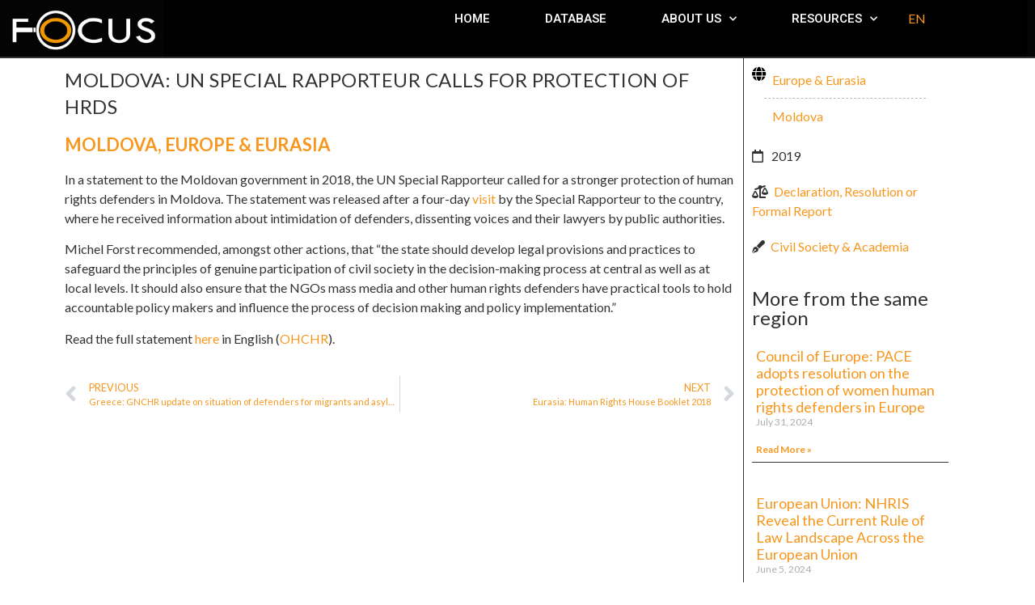

--- FILE ---
content_type: text/css
request_url: https://www.focus-obs.org/wp-content/uploads/elementor/css/post-393.css?ver=1741025949
body_size: 1124
content:
.elementor-393 .elementor-element.elementor-element-8a9155e .elementor-repeater-item-31c7455.jet-parallax-section__layout .jet-parallax-section__image{background-size:auto;}.elementor-393 .elementor-element.elementor-element-ee6e154 > .elementor-element-populated{border-style:solid;border-width:0px 1px 0px 0px;}.elementor-393 .elementor-element.elementor-element-e5451a4 .elementor-heading-title{font-size:24px;text-transform:uppercase;line-height:1.4em;letter-spacing:0.5px;}.elementor-393 .elementor-element.elementor-element-cf25279 .elementor-heading-title{font-size:22px;font-weight:600;color:var( --e-global-color-accent );}.elementor-393 .elementor-element.elementor-element-2fdedec{width:auto;max-width:auto;}.elementor-393 .elementor-element.elementor-element-2fdedec > .elementor-widget-container{margin:0px 5px 0px 0px;}.elementor-393 .elementor-element.elementor-element-2fdedec .elementor-heading-title{color:var( --e-global-color-accent );}.elementor-393 .elementor-element.elementor-element-ba423f3{width:auto;max-width:auto;}.elementor-393 .elementor-element.elementor-element-ba423f3 > .elementor-widget-container{margin:0em 0em 1em 0em;}.elementor-393 .elementor-element.elementor-element-b685025{width:auto;max-width:auto;}.elementor-393 .elementor-element.elementor-element-b685025 > .elementor-widget-container{margin:0px 7px 0px 0px;}.elementor-393 .elementor-element.elementor-element-b685025 .elementor-icon-wrapper{text-align:left;}.elementor-393 .elementor-element.elementor-element-b685025.elementor-view-stacked .elementor-icon{background-color:var( --e-global-color-primary );}.elementor-393 .elementor-element.elementor-element-b685025.elementor-view-framed .elementor-icon, .elementor-393 .elementor-element.elementor-element-b685025.elementor-view-default .elementor-icon{color:var( --e-global-color-primary );border-color:var( --e-global-color-primary );}.elementor-393 .elementor-element.elementor-element-b685025.elementor-view-framed .elementor-icon, .elementor-393 .elementor-element.elementor-element-b685025.elementor-view-default .elementor-icon svg{fill:var( --e-global-color-primary );}.elementor-393 .elementor-element.elementor-element-b685025 .elementor-icon{font-size:18px;}.elementor-393 .elementor-element.elementor-element-b685025 .elementor-icon svg{height:18px;}.elementor-393 .elementor-element.elementor-element-fba6206 > .elementor-widget-container > .jet-listing-grid > .jet-listing-grid__items{--columns:1;}.elementor-393 .elementor-element.elementor-element-fba6206{width:var( --container-widget-width, 180px );max-width:180px;--container-widget-width:180px;--container-widget-flex-grow:0;}.elementor-393 .elementor-element.elementor-element-fba6206 > .elementor-widget-container{margin:-5px 0px 15px 0px;}:is( .elementor-393 .elementor-element.elementor-element-fba6206 > .elementor-widget-container > .jet-listing-grid > .jet-listing-grid__items, .elementor-393 .elementor-element.elementor-element-fba6206 > .elementor-widget-container > .jet-listing-grid > .jet-listing-grid__slider > .jet-listing-grid__items > .slick-list > .slick-track, .elementor-393 .elementor-element.elementor-element-fba6206 > .elementor-widget-container > .jet-listing-grid > .jet-listing-grid__scroll-slider > .jet-listing-grid__items ) > .jet-listing-grid__item{padding-top:calc(0px / 2);padding-bottom:calc(0px / 2);}:is( .elementor-393 .elementor-element.elementor-element-fba6206 > .elementor-widget-container > .jet-listing-grid, .elementor-393 .elementor-element.elementor-element-fba6206 > .elementor-widget-container > .jet-listing-grid > .jet-listing-grid__slider, .elementor-393 .elementor-element.elementor-element-fba6206 > .elementor-widget-container > .jet-listing-grid > .jet-listing-grid__scroll-slider ) > .jet-listing-grid__items.grid-collapse-gap{margin-top:calc( 0px / -2);margin-bottom:calc( 0px / -2);}.elementor-393 .elementor-element.elementor-element-636e083 .jet-listing-dynamic-field .jet-listing-dynamic-field__inline-wrap{width:auto;}.elementor-393 .elementor-element.elementor-element-636e083 .jet-listing-dynamic-field .jet-listing-dynamic-field__content{width:auto;}.elementor-393 .elementor-element.elementor-element-636e083 .jet-listing-dynamic-field{justify-content:flex-start;}.elementor-393 .elementor-element.elementor-element-636e083 .jet-listing-dynamic-field__content{text-align:left;}.elementor-393 .elementor-element.elementor-element-82f18bc .jet-listing-dynamic-terms{text-align:left;}body:not(.rtl) .elementor-393 .elementor-element.elementor-element-82f18bc .jet-listing-dynamic-terms__icon{margin-right:7px;}body.rtl .elementor-393 .elementor-element.elementor-element-82f18bc .jet-listing-dynamic-terms__icon{margin-left:7px;}.elementor-393 .elementor-element.elementor-element-82f18bc .jet-listing-dynamic-terms__delimiter{margin-left:5px;}.elementor-393 .elementor-element.elementor-element-dec3d39 .jet-listing-dynamic-terms{text-align:left;}body:not(.rtl) .elementor-393 .elementor-element.elementor-element-dec3d39 .jet-listing-dynamic-terms__icon{margin-right:7px;}body.rtl .elementor-393 .elementor-element.elementor-element-dec3d39 .jet-listing-dynamic-terms__icon{margin-left:7px;}.elementor-393 .elementor-element.elementor-element-dec3d39 .jet-listing-dynamic-terms__delimiter{margin-left:5px;}.elementor-393 .elementor-element.elementor-element-1886878 .jet-listing-dynamic-terms{text-align:left;}body:not(.rtl) .elementor-393 .elementor-element.elementor-element-1886878 .jet-listing-dynamic-terms__icon{margin-right:7px;}body.rtl .elementor-393 .elementor-element.elementor-element-1886878 .jet-listing-dynamic-terms__icon{margin-left:7px;}.elementor-393 .elementor-element.elementor-element-1886878 .jet-listing-dynamic-terms__delimiter{margin-left:5px;}.elementor-393 .elementor-element.elementor-element-fa85a6f .jet-download, .elementor-393 .elementor-element.elementor-element-fa85a6f .jet-download__text{text-align:left;}.elementor-393 .elementor-element.elementor-element-fa85a6f .jet-download__icon{color:var( --e-global-color-cc3946b );}.elementor-393 .elementor-element.elementor-element-fa85a6f .jet-download__label{color:#FFFFFF;}.elementor-393 .elementor-element.elementor-element-fa85a6f .jet-download__sub-label{color:#FFFFFF;}.elementor-393 .elementor-element.elementor-element-fa85a6f .jet-download:hover .jet-download__label{font-family:"Lato", Sans-serif;font-weight:500;text-decoration:none;}.elementor-393 .elementor-element.elementor-element-3896c3e .jet-download, .elementor-393 .elementor-element.elementor-element-3896c3e .jet-download__text{text-align:left;}.elementor-393 .elementor-element.elementor-element-3896c3e .jet-download__icon{color:var( --e-global-color-cc3946b );}.elementor-393 .elementor-element.elementor-element-3896c3e .jet-download__label{color:var( --e-global-color-cc3946b );}.elementor-393 .elementor-element.elementor-element-3896c3e .jet-download__sub-label{color:#FFFFFF;}.elementor-393 .elementor-element.elementor-element-3896c3e .jet-download:hover .jet-download__label{font-family:"Lato", Sans-serif;font-weight:500;text-decoration:none;}.elementor-393 .elementor-element.elementor-element-f270399 .jet-download, .elementor-393 .elementor-element.elementor-element-f270399 .jet-download__text{text-align:left;}.elementor-393 .elementor-element.elementor-element-f270399 .jet-download__icon{color:var( --e-global-color-cc3946b );}.elementor-393 .elementor-element.elementor-element-f270399 .jet-download__label{color:#FFFFFF;}.elementor-393 .elementor-element.elementor-element-f270399 .jet-download__sub-label{color:#FFFFFF;}.elementor-393 .elementor-element.elementor-element-f270399 .jet-download:hover .jet-download__label{font-family:"Lato", Sans-serif;font-weight:500;text-decoration:none;}.elementor-393 .elementor-element.elementor-element-baf923e .jet-download, .elementor-393 .elementor-element.elementor-element-baf923e .jet-download__text{text-align:left;}.elementor-393 .elementor-element.elementor-element-baf923e .jet-download__icon{color:var( --e-global-color-cc3946b );}.elementor-393 .elementor-element.elementor-element-baf923e .jet-download__label{color:var( --e-global-color-cc3946b );}.elementor-393 .elementor-element.elementor-element-baf923e .jet-download__sub-label{color:#FFFFFF;}.elementor-393 .elementor-element.elementor-element-baf923e .jet-download:hover .jet-download__label{font-family:"Lato", Sans-serif;font-weight:500;text-decoration:none;}.elementor-393 .elementor-element.elementor-element-d74b30e{--grid-row-gap:35px;--grid-column-gap:30px;}.elementor-393 .elementor-element.elementor-element-d74b30e .elementor-post__meta-data span + span:before{content:"///";}.elementor-393 .elementor-element.elementor-element-d74b30e .elementor-post{border-style:solid;border-width:0px 0px 1px 0px;padding:5px 5px 5px 5px;}.elementor-393 .elementor-element.elementor-element-d74b30e .elementor-pagination{text-align:center;}body:not(.rtl) .elementor-393 .elementor-element.elementor-element-d74b30e .elementor-pagination .page-numbers:not(:first-child){margin-left:calc( 10px/2 );}body:not(.rtl) .elementor-393 .elementor-element.elementor-element-d74b30e .elementor-pagination .page-numbers:not(:last-child){margin-right:calc( 10px/2 );}body.rtl .elementor-393 .elementor-element.elementor-element-d74b30e .elementor-pagination .page-numbers:not(:first-child){margin-right:calc( 10px/2 );}body.rtl .elementor-393 .elementor-element.elementor-element-d74b30e .elementor-pagination .page-numbers:not(:last-child){margin-left:calc( 10px/2 );}@media(min-width:768px){.elementor-393 .elementor-element.elementor-element-ee6e154{width:74.561%;}.elementor-393 .elementor-element.elementor-element-d404a99{width:23.098%;}}

--- FILE ---
content_type: text/css
request_url: https://www.focus-obs.org/wp-content/uploads/elementor/css/post-2441.css?ver=1741025919
body_size: 125
content:
.elementor-2441 .elementor-element.elementor-element-cd9ac8d .elementor-repeater-item-441755d.jet-parallax-section__layout .jet-parallax-section__image{background-size:auto;}.elementor-2441 .elementor-element.elementor-element-f71c9bd > .elementor-widget-wrap > .elementor-widget:not(.elementor-widget__width-auto):not(.elementor-widget__width-initial):not(:last-child):not(.elementor-absolute){margin-bottom:0px;}.elementor-2441 .elementor-element.elementor-element-2d783f0{width:auto;max-width:auto;}.elementor-2441 .elementor-element.elementor-element-2d783f0 .jet-listing-dynamic-field__content{color:var( --e-global-color-accent );text-align:left;}.elementor-2441 .elementor-element.elementor-element-2d783f0 .jet-listing-dynamic-field .jet-listing-dynamic-field__inline-wrap{width:auto;}.elementor-2441 .elementor-element.elementor-element-2d783f0 .jet-listing-dynamic-field .jet-listing-dynamic-field__content{width:auto;}.elementor-2441 .elementor-element.elementor-element-2d783f0 .jet-listing-dynamic-field{justify-content:flex-start;}